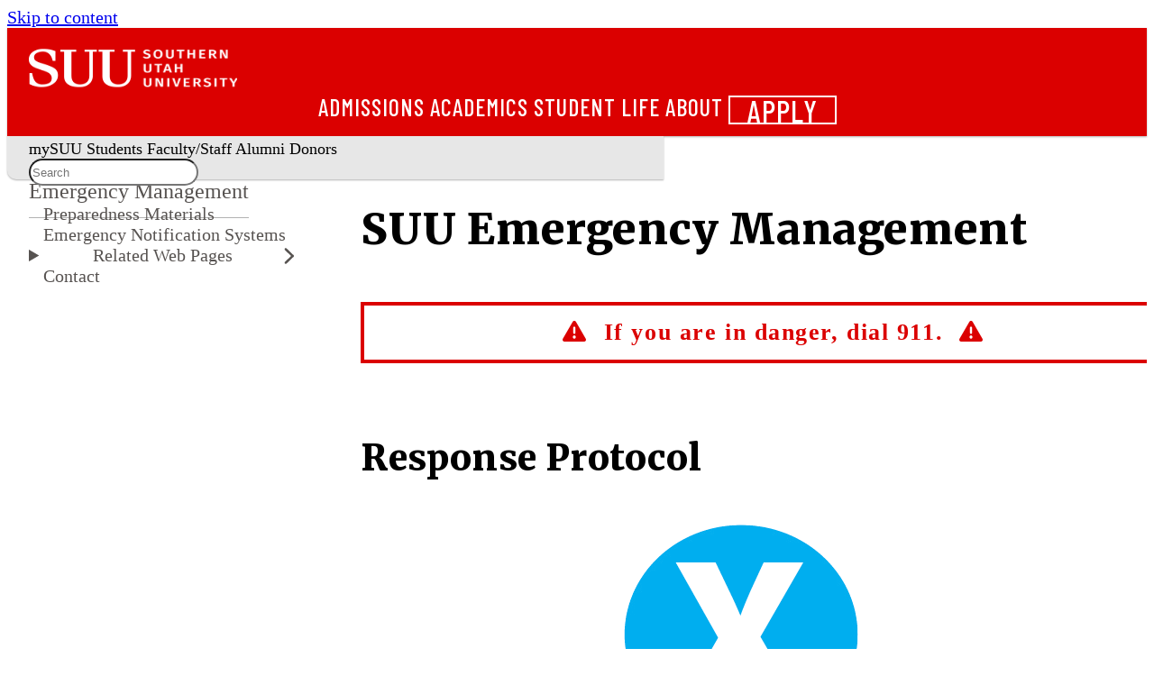

--- FILE ---
content_type: text/html
request_url: https://www.suu.edu/em/
body_size: 15946
content:

<!DOCTYPE html><html xmlns="http://www.w3.org/1999/xhtml" class="wa-theme-default wa-palette-default wa-brand-red wa-neutral-gray wa-success-green wa-warning-yellow wa-danger-orange" lang="en">
    <head>
        <meta charset="utf-8"/>
        <title>
            Emergency Management: Procedures and Preparedness - SUU
        </title>
        <meta content="width=device-width, initial-scale=1.0" name="viewport"/>
                                                  <meta content="width=device-width, initial-scale=1.0" name="viewport"/>
<meta content="https://www.suu.edu/em/" property="og:url"/>
<meta content="Emergency Management: Procedures and Preparedness | SUU" property="og:title"/>
<meta content="Emergency Preparedness procedures and preparedness at Southern Utah University. " name="description" property="og:description"/>
<meta content="" name="suu:keywords"/>
<meta content="https://www.suu.edu/_files/images/social-share-default.jpg" property="og:image"/>
<meta content="SUU" property="og:site_name"/>
<meta content="summary_large_image" name="twitter:card"/>
<meta content="@suutbirds" name="twitter:site"/>
<meta content="Emergency Management: Procedures and Preparedness | SUU" name="twitter:title"/>
<meta content="Emergency Preparedness procedures and preparedness at Southern Utah University. " name="twitter:description"/>
<meta content="https://www.suu.edu/_files/images/social-share-default.jpg" name="twitter:image"/>
<meta content="e20c6e8186fa0d635d30e08723e13233" name="CascadeID"/>

        



    <!-- Google Tag Manager -->
<script>(function(w,d,s,l,i){w[l]=w[l]||[];w[l].push({'gtm.start':
new Date().getTime(),event:'gtm.js'});var f=d.getElementsByTagName(s)[0],
j=d.createElement(s),dl=l!='dataLayer'?'&l='+l:'';j.async=true;j.src=
'https://www.googletagmanager.com/gtm.js?id='+i+dl;f.parentNode.insertBefore(j,f);
})(window,document,'script','dataLayer','GTM-P9CBJX');</script>
<!-- End Google Tag Manager -->

<!-- preload icons the old way -->
<link rel="stylesheet" type="text/css" href="https://www.suu.edu/_files/framework/css/fontawesome/fontawesome.min.css"/>
<link rel="stylesheet" type="text/css" href="https://www.suu.edu/_files/framework/css/fontawesome/brands.min.css"/>
<link rel="stylesheet" type="text/css" href="https://www.suu.edu/_files/framework/css/fontawesome/light.min.css"/>
<link rel="stylesheet" type="text/css" href="https://www.suu.edu/_files/framework/css/fontawesome/solid.min.css"/>

<!-- Web Awesome -->
<script src="https://kit.webawesome.com/1d5e97acaf274588.js" crossorigin="anonymous"></script>

<!-- Fonts -->
<link href="https://fonts.googleapis.com/css2?family=Barlow+Condensed:wght@500;700&amp;family=Barlow:wght@400;500;600;800&amp;family=Merriweather:wght@400;900&amp;display=swap" rel="stylesheet"/>

<!-- Custom Stuff -->
<link href="/zztest/web-awesome-test/_files/css/_import-styles.css" rel="stylesheet"/>

<!-- JS -->
<script defer="defer" src="/zztest/web-awesome-test/_files/js/on-scroll.js" type="module"></script>
<script defer="defer" src="/zztest/web-awesome-test/_files/js/mobile-header.js" type="module"></script>
<script defer="defer" src="/zztest/web-awesome-test/_files/js/modal.js" type="module"></script>
<script defer="defer" src="/zztest/web-awesome-test/_files/js/cascade-link.js" type="module"></script>
<script defer="defer" src="/zztest/web-awesome-test/_files/js/main.js" type="module"></script>

<!-- Fav icons -->
<link rel="apple-touch-icon" sizes="57x57" href="/favicons/apple-touch-icon.png">
<link rel="icon" type="image/png" href="/favicons/favicon-32x32.png" sizes="32x32">
<link rel="icon" type="image/png" href="/favicons/android-chrome-192x192.png" sizes="192x192">
<link rel="icon" type="image/png" href="/favicons/favicon-16x16.png" sizes="16x16">
<link rel="manifest" href="/favicons/manifest.json">
<link rel="mask-icon" href="/favicons/safari-pinned-tab.svg" color="#e91d2d">
<link rel="shortcut icon" href="/favicons/favicon.ico">
<meta name="msapplication-TileColor" content="#a1001a">
<meta name="msapplication-TileImage" content="/favicons/mstile-150x150.png">
<meta name="msapplication-config" content="/favicons/browserconfig.xml">
<meta name="theme-color" content="#000000">

<!-- Bing Webmaster Tools verification -->
<meta name="msvalidate.01" content="6AE61DFFB0CD04F851BED03ECC64821F" />

<!-- Google sitename JSON structured data -->
<script type="application/ld+json">
    {
      "@context" : "https://schema.org",
      "@type" : "WebSite",
      "name" : "Southern Utah University",
      "alternateName" : "SUU",
      "url" : "https://www.suu.edu/"
    }
</script>



        <!-- SETUP GENERATED ADDITIONAL CSS -->

        
        
    </head>
    <body>
        <!-- Google Tag Manager (noscript) -->
<noscript><iframe src="https://www.googletagmanager.com/ns.html?id=GTM-P9CBJX"
height="0" width="0" style="display:none;visibility:hidden" title="tag manager"></iframe></noscript>
<!-- End Google Tag Manager (noscript) -->
        <wa-page mobile-breakpoint="960">
            
    <header class="wa-stack wa-gap-0" id="page-header-container" slot="header">
        
        
            <div class="wa-split" id="page-header">
    <a href="/" onclick="_sz.push(['event', 'banner-link', 'click', 'Logo Home']);">
        <div class="logo-wrapper" style="background-color: #db0000;">
            <img alt="SUU Logo" class="header-logo-main" src="https://www.suu.edu/_files/images/logos/logo-1.webp" />
            <img alt="Southern Utah University Text" class="header-logo-subtext" src="https://www.suu.edu/_files/images/logos/logo-2.webp" />
        </div>
    </a>
    <div class="wa-cluster wa-gap-xl wa-desktop-only">
        <a href="/admissions/" onclick="_sz.push(['event', 'banner-link', 'click', 'Admissions']);">Admissions</a>
        <a href="/academics/" onclick="_sz.push(['event', 'banner-link', 'click', 'Academics']);">Academics</a>
        <a href="/life/" onclick="_sz.push(['event', 'banner-link', 'click', 'Student Life']);">Student Life</a>
        <a href="/about/" onclick="_sz.push(['event', 'banner-link', 'click', 'About']);">About</a>
        <wa-button appearance="outlined" href="/apply/" id="page-header-apply" pill="" variant="neutral" size="medium" title="Apply" onclick="_sz.push(['event', 'banner-link', 'click', 'Apply']);">Apply</wa-button>
    </div>
    <!-- Mobile Header Toggle -->
    <wa-button appearance="plain" size="large" class="mobile-header-toggle wa-mobile-only" title="Expand main menu" onclick="_sz.push(['event', 'banner-link', 'click', 'mobile - expand main menu']);">
        <wa-icon name="chevron-down" style="color: white" label="Expand main menu"></wa-icon>
    </wa-button>
</div>
<div class="wa-cluster wa-desktop-only" id="page-subheader">
    <a href="https://my.suu.edu/" onclick="_sz.push(['event', 'banner-link', 'click', 'mySUU']);">mySUU</a>
    <a href="/curstu/" onclick="_sz.push(['event', 'banner-link', 'click', 'Students']);">Students</a>
    <a href="/facstaff/" onclick="_sz.push(['event', 'banner-link', 'click', 'Faculty-Staff']);">Faculty/Staff</a>
    <a href="/alumni/" onclick="_sz.push(['event', 'banner-link', 'click', 'Alumni']);">Alumni</a>
    <a href="/advancement/" onclick="_sz.push(['event', 'banner-link', 'click', 'Donors']);">Donors</a>
    <div id="page-subheader-search" class='studio-search-widget'></div>
</div>
<!-- Left Nav Mobile Toggle -->
<div data-toggle-nav="" class="wa-cluster wa-mobile-only" id="page-mobile-nav-toggle-container">
    <wa-button appearance="plain" class="wa-mobile-only" size="large" id="page-mobile-nav-toggle" title="Expand sub menu"><wa-icon name="bars" label="Expand sub menu"></wa-icon></wa-button>
    <p class="mobile-department-label" style="font-weight: 500">Web Services</p>
</div>
<!-- Mobile Header Drawer -->
<wa-drawer with-header with-footer placement="top" class="mobile-header-drawer wa-mobile-only hide" label="Southern Utah University">
    <div class="wa-stack wa-align-items-center">
        <a href="/admissions/" onclick="_sz.push(['event', 'banner-link', 'click', 'mobile - Admissions']);">Admissions</a>
        <a href="/academics/" onclick="_sz.push(['event', 'banner-link', 'click', 'mobile - Academics']);">Academics</a>
        <a href="/life/" onclick="_sz.push(['event', 'banner-link', 'click', 'mobile - Student Life']);">Student Life</a>
        <a href="/about/" onclick="_sz.push(['event', 'banner-link', 'click', 'mobile - About']);">About</a>
        <a href="https://my.suu.edu/" onclick="_sz.push(['event', 'banner-link', 'click', 'mobile - mySUU']);">mySUU</a>
        <a href="/curstu/" onclick="_sz.push(['event', 'banner-link', 'click', 'mobile - Students']);">Students</a>
        <a href="/facstaff/" onclick="_sz.push(['event', 'banner-link', 'click', 'mobile - Faculty-Staff']);">Faculty/Staff</a>
        <a href="/alumni/" onclick="_sz.push(['event', 'banner-link', 'click', 'mobile - Alumni']);">Alumni</a>
        <a href="/advancement/" onclick="_sz.push(['event', 'banner-link', 'click', 'mobile - Donors']);">Donors</a>
        <wa-button appearance="outlined" href="/apply/" id="page-header-apply-mobile" pill="" variant="neutral" size="medium" title="Apply"  onclick="_sz.push(['event', 'banner-link', 'click', 'mobile - Apply']);">Apply</wa-button>
        <div id="page-subheader-search-mobile" class='studio-search-widget'></div>
    </div>
</wa-drawer>
        
    </header>
    
    <script>
    // Header Search Bar Widget JS
    var SearchstudioWidget=(()=>{function t(t,e,s,i,n,a,o,u){void 0===a&&(a="searchstudio-widget"),this.language="en",this.search_auth_type="basic",u&&(this.search_auth_type=u),this.widget=document.getElementById(a),"searchstudio-widget"==a?a="":a+="-",this.createElements(a),this.input=document.getElementById("".concat(a,"search-input")),this.resultsDropdownContainer=document.getElementById("".concat(a,"autosuggest-results")),this.authorization=t,o&&(this.language=o),this.suggesterURL=e,this.searchPageBasePath=s,this.queryparamName=n,this.suggestAfterMinChars=i||void 0,void 0===this.suggestAfterMinChars&&this.getSuggestAfterValue(),this.previousSearch="",this.suggestions=[],this.input.addEventListener("keyup",this.autoSuggest.bind(this)),this.input.addEventListener("change",this.autoSuggest.bind(this)),this.input.addEventListener("focus",this.handleFocus.bind(this)),this.input.addEventListener("blur",this.hideResults.bind(this)),this.resultsDropdownContainer.style.display="none",this.activeRowClassName="searchstudio-active-row",this.handleWidgetEvents()}return t.prototype.createElements=function(t){var e=document.createElement("div"),e=(e.setAttribute("id","".concat(t,"search-icon")),e.setAttribute("class","studio-widget-search-icon"),this.widget.appendChild(e),document.createElement("div")),s=(e.classList.add("search-wrapper"),this.widget.appendChild(e),document.createElement("input")),i=(s.setAttribute("id","".concat(t,"search-input")),s.setAttribute("class","studio-widget-search-input"),s.setAttribute("placeholder","Search"),document.createElement("div")),i=(i.setAttribute("id","".concat(t,"small-search-icon")),i.setAttribute("class","studio-widget-small-search-icon"),e.appendChild(i),e.appendChild(s),document.createElement("div"));i.setAttribute("id","".concat(t,"autosuggest-results")),i.setAttribute("class","studio-widget-autosuggest-results"),e.appendChild(i)},t.prototype.handleWidgetEvents=function(){var e=this;document.addEventListener("click",function(t){setTimeout(function(){e.widget===t.target||e.widget.contains(t.target)?(e.widget.classList.add("expanded"),setTimeout(function(){e.input.focus()},200)):e.widget.classList.remove("expanded")},100)}.bind(this)),this.widget},t.prototype.hideResults=function(){var t=this;setTimeout(function(){t.resultsDropdownContainer.style.display="none"},300)},t.prototype.handleFocus=function(){this.suggestions.length&&(this.resultsDropdownContainer.style.display="block")},t.prototype.getSuggestAfterValue=function(){var e=this,t=("token"===this.search_auth_type?"Token ":"Basic ").concat(this.authorization),s=this.suggesterURL+"?language="+this.language+"&q="+this.input.value,i=new XMLHttpRequest;i.open("GET",s,!0),i.setRequestHeader("Authorization",t),i.send(null),i.onload=function(){var t=JSON.parse(i.responseText);t.metadata&&(e.suggestAfterMinChars=t.metadata.minPrefixChars),e.handleAutosuggest()}.bind(this)},t.prototype.autoSuggest=function(t){var s,i=this,e=("token"===this.search_auth_type?"Token ":"Basic ").concat(this.authorization);13===t.keyCode&&this.handleEnterClick(),40===t.keyCode||38===t.keyCode?this.handleArrowNavigation(40===t.keyCode?"down":"up"):this.suggestAfterMinChars&&this.input.value&&this.input.value.length>=this.suggestAfterMinChars&&this.previousSearch!==this.input.value?(this.previousSearch=this.input.value,t=this.suggesterURL+"?language="+this.language+"&q="+this.input.value,(s=new XMLHttpRequest).open("GET",t,!0),s.setRequestHeader("Authorization",e),s.send(null),s.onload=function(){var t=JSON.parse(s.responseText);if(t.suggest)for(var e in t.suggest)t.suggest.hasOwnProperty(e)&&(t.suggest[e]&&t.suggest[e][i.input.value.trimEnd()]&&t.suggest[e][i.input.value.trimEnd()].suggestions.length?i.suggestions=t.suggest[e][i.input.value.trimEnd()].suggestions:i.suggestions=[]);i.handleAutosuggest()}.bind(this)):this.previousSearch!==this.input.value&&(this.previousSearch="",this.suggestions=[],this.handleAutosuggest())},t.prototype.activateHover=function(t){for(var e=0,s=document.getElementsByClassName("result-row");e<s.length;e++)s[e].classList.remove(this.activeRowClassName);t.target.classList.add(this.activeRowClassName)},t.prototype.handleAutosuggest=function(){if(this.resultsDropdownContainer.innerHTML="",this.suggestions.length){for(var t=0,e=this.suggestions;t<e.length;t++){var s=e[t],i=document.createElement("div");i.innerHTML=s.term,i.classList.add("result-row"),i.addEventListener("mouseover",this.activateHover.bind(this),!1),i.addEventListener("click",this.handleEnterClick.bind(this),!1),this.resultsDropdownContainer.appendChild(i)}this.resultsDropdownContainer.style.display="block"}else this.resultsDropdownContainer.style.display="none"},t.prototype.handleEnterClick=function(){var t,e,s;this.input.value&&(s=document.getElementsByClassName(this.activeRowClassName),t=this.searchPageBasePath,e=this.queryparamName||"searchStudioQuery",s.length?(s=s[0].innerText,t+="?".concat(e,"=").concat(encodeURIComponent(s))):t+="?".concat(e,"=").concat(encodeURIComponent(this.input.value)),window.location.href=t)},t.prototype.handleArrowNavigation=function(t){var e,s,i;this.suggestions&&(e=document.getElementsByClassName("result-row"),s=document.getElementsByClassName(this.activeRowClassName),"down"===t?s.length?(i=s[0].nextSibling,s[0].classList.remove(this.activeRowClassName),i&&i.classList.add(this.activeRowClassName)):e[0].classList.add(this.activeRowClassName):s.length?(i=s[0].previousSibling,s[0].classList.remove(this.activeRowClassName),i&&i.classList.add(this.activeRowClassName)):e[e.length-1].classList.add(this.activeRowClassName))},t})();
    new SearchstudioWidget(
            '10629e3e615854e936d6e25c0027a738aa4b524e',
            'https://searchcloud-1-us-west-2.searchstax.com/29847/suumain-5440_suggester/emsuggest',
            'https://www.suu.edu/search/index.html',
            3,
            'searchstax[query]',
            'page-subheader-search',
            'en',
            'token'
        );
    new SearchstudioWidget(
        '10629e3e615854e936d6e25c0027a738aa4b524e',
        'https://searchcloud-1-us-west-2.searchstax.com/29847/suumain-5440_suggester/emsuggest',
        'https://www.suu.edu/search/index.html',
        3,
        'searchstax[query]',
        'page-subheader-search-mobile',
        'en',
        'token'
    );
    </script>
    

                
    

                        
        
        
                                        
                
    

        
                                                                                     
            





 









    
    
    
                                                <!-- Desktop Nav Heading -->
        <nav class="navigation-header slot-content" id="navigation-header" slot="navigation-header">
            <a href="index.html">Emergency Management</a>
        </nav>
                <script>
            const label = document.querySelector(".mobile-department-label");
            label.textContent = "Emergency Management";
        </script>
                                    <nav class="navigation slot-content wa-gap-xs" id="navigation" slot="navigation">
                                                                                                                    <a href="preparedness-materials.html" onclick="_sz.push(['event', 'left-nav-link', 'click', 'Preparedness Materials']);">Preparedness Materials</a>
                                                                                                                                     <a href="systems.html" onclick="_sz.push(['event', 'left-nav-link', 'click', 'Emergency Notification Systems']);">Emergency Notification Systems</a>
                                                                                                                                     <wa-details summary="Related Web Pages">
                                            <ul class="nav-dropdown-list">
                                                        <li>
                                            <a href="../police/index.html" onclick="_sz.push(['event', 'left-nav-link', 'click', 'SUU Police']);">SUU Police</a>
                                        </li>               
                                                        <li>
                                            <a href="../safety/index.html" onclick="_sz.push(['event', 'left-nav-link', 'click', 'Campus Safety']);">Campus Safety</a>
                                        </li>               
                                                        <li>
                                            <a href="../erm/index.html" onclick="_sz.push(['event', 'left-nav-link', 'click', 'Risk Management']);">Risk Management</a>
                                        </li>               
                                                        <li>
                                            <a href="../alerts/index.html" onclick="_sz.push(['event', 'left-nav-link', 'click', 'Campus Alerts']);">Campus Alerts</a>
                                        </li>               
                                </ul>
                </wa-details>
                                                                                                                     <a href="contact.html" onclick="_sz.push(['event', 'left-nav-link', 'click', 'Contact']);">Contact</a>
                                                                                                                                                                   </nav>
            <main class=" wa-stack wa-gap-0" id="content">
                <div class="row-cascade">
            <div class="row-heading">
                <h1>SUU Emergency Management</h1>
            </div>
        </div>
                                                <div class="row-cascade ">
                        <div class="row-content wa-grid wa-gap-2xl">
                                                    <div>
                                                                            <p class="alert-danger-alt">If you are in danger, dial 911.</p>
                                            </div>                             </div>             </div>                                                 <div class="row-cascade ">
                        <div class="row-content wa-grid wa-gap-2xl">
                                                    <div>
                                                                                        <h2>Response Protocol</h2>
                                                                                                                                                                                                                        
                                <span class="anchor" id="cards-icon-response-protocol"></span>
                                
<div class="wa-grid card-grid cols-five">
                                                                    
        <a class="card-link icon vertical" data-toggle="modal" href="#closure" onclick="_sz.push(['event', 'card', 'click', 'Closure']);"> 
            <wa-card class="card-icon vertical default white fade-in-element">
                <div class="wa-flank">
                    <img alt="" src="images/closure.png"/>
                    <strong>Closure</strong>
                </div>
            </wa-card>
        </a>
                                                                    
        <a class="card-link icon vertical" data-toggle="modal" href="#hold" onclick="_sz.push(['event', 'card', 'click', 'Hold']);"> 
            <wa-card class="card-icon vertical default white fade-in-element">
                <div class="wa-flank">
                    <img alt="" src="images/hold.png"/>
                    <strong>Hold</strong>
                </div>
            </wa-card>
        </a>
                                                                    
        <a class="card-link icon vertical" data-toggle="modal" href="#shelter" onclick="_sz.push(['event', 'card', 'click', 'Shelter']);"> 
            <wa-card class="card-icon vertical default white fade-in-element">
                <div class="wa-flank">
                    <img alt="" src="images/shelter.png"/>
                    <strong>Shelter</strong>
                </div>
            </wa-card>
        </a>
                                                                    
        <a class="card-link icon vertical" data-toggle="modal" href="#evacuate" onclick="_sz.push(['event', 'card', 'click', 'Evacuate']);"> 
            <wa-card class="card-icon vertical default white fade-in-element">
                <div class="wa-flank">
                    <img alt="" src="images/evacuate.png"/>
                    <strong>Evacuate</strong>
                </div>
            </wa-card>
        </a>
                                                                    
        <a class="card-link icon vertical" data-toggle="modal" href="#lockdown" onclick="_sz.push(['event', 'card', 'click', 'Lockdown']);"> 
            <wa-card class="card-icon vertical default white fade-in-element">
                <div class="wa-flank">
                    <img alt="" src="images/lockdown.png"/>
                    <strong>Lockdown</strong>
                </div>
            </wa-card>
        </a>
    </div>

                                                                                                        </div>                             </div>             </div>                                                 <div class="row-cascade ">
                        <div class="row-content wa-grid wa-gap-2xl">
                                                    <div>
                                                                                                                                                                                                                                                                                                    
                                <span class="anchor" id="accordion-response-info"></span>
                                    
    <div class="fade-in-element">
                    <wa-details class="accordion" name="accordion" summary="Law Enforcement Terms">
                <style><!--
#rpinfo-dt {
        font-weight:bold;
    }
--></style>
<dl>
<dt id="rpinfo-dt">Active Threat:</dt>
<dd>An incident that is dynamic and quickly evolving which may involve a potential imminent danger to people.</dd>
<dt id="rpinfo-dt">All Clear:</dt>
<dd>A notification that the emergency or dangerous situation has ended.</dd>
<dt id="rpinfo-dt">Clear/Sweep:</dt>
<dd>A quick and limited search of premises. This does not mean it is clear of any danger.</dd>
<dt id="rpinfo-dt">Incident:</dt>
<dd>A natural, technological, or human-caused occurrence that may cause harm and that may require action.</dd>
<dt id="rpinfo-dt">Police Activity:</dt>
<dd>Activities by either uniformed or plainclothes members of law enforcement who are empowered by state statute to enforce laws.</dd>
<dt id="rpinfo-dt">Sterile Building:</dt>
<dd>Every area of a building has been checked and considered safe. Access will be limited and controlled.</dd>
<dt id="rpinfo-dt">Threat:</dt>
<dd>Intention to inflict pain, injury, damage, or other hostile action on people or infrastructure.</dd>
</dl>
            </wa-details>
            </div>
    
                                                                                                            </div>                             </div>             </div>                                                 <div class="row-cascade ">
                        <div class="row-content wa-grid wa-gap-2xl">
                                                    <div>
                                                                                        <h2>Recent Highlights in SUU’s Emergency Management</h2>
                                                                                                                                                                                                                        
                                <span class="anchor" id="cards-whats-new"></span>
                                

<div class="wa-grid card-grid cols-three">
            
                
                                
                        
        
                        
                                            
                        
                        <a class="card-link image with-description" href="https://my.suu.edu/sms/optin" onclick="_sz.push(['event', 'card', 'click', 'Sign up for Emergency Notifications']);"> 
                <wa-card class="card-media fade-in-element" with-media="">
                     <img slot='media' class='' alt='Sign up for Emergency Notifications' src='/em/images/emergency-alerts1.jpg'/> 
                    <div class="wa-stack">
                        <strong>Sign up for Emergency Notifications</strong> 
                            
                                                                              <p></p>
                                                     <wa-icon name='arrow-right' aria-hidden='true' family='default'></wa-icon> 
                                            </div>
                </wa-card>
            </a>
                
        
                        
            
            
                
                                
                        
        
                        
                                            
                        
                        <a class="card-link image with-description" href="pdf/emergency-response-kit.pdf" onclick="_sz.push(['event', 'card', 'click', 'Emergency Response Kits']);"> 
                <wa-card class="card-media fade-in-element" with-media="">
                     <img slot='media' class='' alt='Emergency Response Kits' src='/em/images/emergency-response-kits.jpg'/> 
                    <div class="wa-stack">
                        <strong>Emergency Response Kits</strong> 
                            
                                                                              <p></p>
                                                     <wa-icon name='arrow-right' aria-hidden='true' family='default'></wa-icon> 
                                            </div>
                </wa-card>
            </a>
                
        
                        
            
            
                
                        
                        
        
                        
                                            
                        
                        <a class="card-link image with-description" href="https://docs.google.com/document/d/1dH2ZjwsEuX3y-P3zLcmZ-aXN8YUHx3pLkRyH-2UZxyU/copy" onclick="_sz.push(['event', 'card', 'click', 'Copy an Emergency Action Plan Template']);"> 
                <wa-card class="card-media fade-in-element" with-media="">
                     <img slot='media' class='' alt='Copy an Emergency Action Plan Template' src='/em/images/emergency-action-plan.jpg'/> 
                    <div class="wa-stack">
                        <strong>Copy an Emergency Action Plan Template</strong> 
                            
                                                                              <p></p>
                                                     <wa-icon name='arrow-right' aria-hidden='true' family='default'></wa-icon> 
                                            </div>
                </wa-card>
            </a>
                
        
                        
            
    </div>


                                                                                                        </div>                             </div>             </div>                                                 <div class="row-cascade ">
                        <div class="row-content wa-grid wa-gap-2xl">
                                                    <div>
                                                                                        <h2>Emergency Response Guide</h2>
                                            <p>Information on the procedures to follow in each of the following scenarios.</p>
                                                                                                                                                                                        
                                <span class="anchor" id="grid-buttons-emergency-procecures-guide"></span>
                                
<div class="wa-grid cols-three">
                    
                                                <a class="btn fade-in-element" href="bomb.html">Bomb</a>
                    
                                                <a class="btn fade-in-element" href="intruder.html">Active Shooter</a>
                    
                                                <a class="btn fade-in-element" href="fire.html">Fire</a>
                    
                                                <a class="btn fade-in-element" href="evacuation.html">Evacuation</a>
                    
                                                <a class="btn fade-in-element" href="earthquake.html">Earthquake</a>
                    
                                                <a class="btn fade-in-element" href="medical.html">Medical Issue</a>
                    
                                                <a class="btn fade-in-element" href="utility.html">Utility Outage</a>
                    
                                                <a class="btn fade-in-element" href="weather.html">Inclement Weather</a>
                    
                                                <a class="btn fade-in-element" href="chemical.html">Chemical</a>
    </div>

                                                                                                        </div>                             </div>             </div>                                         </main>
                                            
        <wa-drawer aria-labelledby="closure-label" class="modal drawer-closure" id="closure" label="" role="dialog" tabindex="-1" with-header="true">
                                <div>
            
            <p class="h2">CLOSURE!<img alt="Closure Icon" class="float-right" height="auto" src="images/closure.png" width="200"/></p>
<p class="h3">Action</p>
<p>Leave campus or stay away from campus</p>
<p><strong>Conditions and Examples</strong></p>
<p>Delayed start, early out, or campus closure (utility failure, severe winter weather, etc.)</p>
<p><strong>Response for All</strong></p>
<ul>
<li><strong>Delayed Start:&#160;</strong>Stay away from campus until notified, coordinate remote work</li>
<li><strong style="letter-spacing: 0.4px;">Early Out:&#160;</strong>Leave campus until notified, coordinate remote work</li>
<li><strong style="letter-spacing: 0.4px;">Closure:&#160;</strong>Stay away from campus until notified, coordinate remote work</li>
</ul>
<p><strong>Added Employee Response</strong></p>
<ul>
<li>Coordinate essential functions, events, or academic work with supervisor and students</li>
</ul>
                        <div class="row-fluid">
                <div class="span12">
                           </div>
            </div>
                    </div>
                </wa-drawer>
                                        
        <wa-drawer aria-labelledby="hold-label" class="modal drawer-hold" id="hold" label="" role="dialog" tabindex="-1" with-header="true">
                                <div>
            
            <p class="h2">HOLD!<img alt="Hold Icon" class="float-right" height="auto" src="images/hold.png" width="200"/></p>
<p class="h3">Action</p>
<ul>
<li>Stay in your area</li>
<li>Clear halls and get inside</li>
<li>Be aware of the situation in your area</li>
</ul>
<p><strong>Conditions and Examples</strong></p>
<p>Heightened risk or hazard inside or outside a building (criminal activity, medical incident, etc.)&#160;<br/><i>*May be location specific*</i></p>
<p><strong>Response for All</strong></p>
<ul>
<li>Stay in your area until the "All Clear" is announced</li>
<li>Follow law enforcement and official SUU instruction</li>
<li>Resume activities in your area</li>
<li>Stay away from the risk area</li>
<li>Report suspicious behavior or hazards to law enforcement</li>
<li>Contact 911 if necessary</li>
</ul>
<p><strong>Added Employee Response</strong></p>
<ul>
<li>Account for students, visitors, and others</li>
<li>Relay information to those in your area</li>
<li>Check in with Zone Captains for additional instruction</li>
<li>Provide First Aid/CPR if you feel able</li>
</ul>
                        <div class="row-fluid">
                <div class="span12">
                           </div>
            </div>
                    </div>
                </wa-drawer>
                                        
        <wa-drawer aria-labelledby="shelter-label" class="modal drawer-shelter" id="shelter" label="" role="dialog" tabindex="-1" with-header="true">
                                <div>
            
            <p class="h2">SHELTER!<img alt="Shelter Icon" class="float-right" height="auto" src="images/shelter.png" width="200"/></p>
<p class="h3">Action</p>
<p>Follow hazard and safety strategy</p>
<p><strong>Conditions and Examples</strong></p>
<p>Natural disaster response, severe inclement weather, off-campus hazmat incident</p>
<p><strong>Response for All</strong></p>
<ul>
<li><strong>Delayed Start:&#160;</strong>Stay away from campus until notified, coordinate remote work</li>
<li><strong style="letter-spacing: 0.4px;">Hazmat:&#160;</strong>Seal the room&#160;</li>
<li><strong style="letter-spacing: 0.4px;">Earthquake:&#160;</strong>Drop, cover, hold; evacuate when shaking stops</li>
<li><strong style="letter-spacing: 0.4px;">Flood:&#160;</strong>Get to high ground</li>
<li><strong style="letter-spacing: 0.4px;">Aircraft crash:&#160;</strong>HOLD! or SHELTER!; do not go to the scene</li>
<li><strong style="letter-spacing: 0.4px;">High Winds:&#160;</strong>Stay away from windows, avoid areas with large trees</li>
</ul>
<p><strong>Added Employee Response</strong></p>
<ul>
<li>Lead safety strategy from your Building Emergency Action Plan</li>
<li>Account for students and others</li>
<li>Notify your Zone Captain of missing, extra, or injured persons</li>
<li>Contact 911 for medical assistance</li>
<li>Follow law enforcement and official SUU instruction</li>
</ul>
                        <div class="row-fluid">
                <div class="span12">
                           </div>
            </div>
                    </div>
                </wa-drawer>
                                        
        <wa-drawer aria-labelledby="evacuate-label" class="modal drawer-evacuate" id="evacuate" label="" role="dialog" tabindex="-1" with-header="true">
                                <div>
            
            <p class="h2">EVACUATE!<img alt="Evacuate Icon" class="float-right" height="auto" src="images/evacuate.png" width="200"/></p>
<p class="h3">Action</p>
<p>Evacuate to a safe location</p>
<p><strong>Conditions and Examples</strong></p>
<p>Fire, bomb threat, immediately after an earthquake, campus hazmat incident</p>
<p><strong>Response for All</strong></p>
<ul>
<li>If possible bring your phone, but leave behind other belongings</li>
<li>Follow first responder and official SUU instruction, including evacuation alarms and signals</li>
<li>Do not use elevators</li>
<li>Close doors as you exit</li>
</ul>
<p><strong>Added Employee Response</strong></p>
<ul>
<li>Lead evacuation outlined by your Building Emergency Action Plan or official SUU instruction</li>
<li>Account for students, visitors, and others</li>
<li>Notify your Zone Captain of missing, extra, or injured persons</li>
</ul>
                        <div class="row-fluid">
                <div class="span12">
                           </div>
            </div>
                    </div>
                </wa-drawer>
                                        
        <wa-drawer aria-labelledby="lockdown-label" class="modal drawer-lockdown" id="lockdown" label="" role="dialog" tabindex="-1" with-header="true">
                                <div>
            
            <p class="h2">LOCKDOWN!<img alt="Lockdown Icon" class="float-right" height="auto" src="images/lockdown.png" width="200"/></p>
<p class="h3">Action</p>
<p>Locks, lights, out of sight</p>
<p><strong>Conditions and Examples</strong></p>
<p>Imminent danger (active shooter, unconfirmed bomb threat, threat from HOLD! escalates)</p>
<p><strong>Response for All</strong></p>
<ul>
<li>Threat is in your current area: RUN, HIDE, FIGHT</li>
<li>Threat is not in your current area
<ul>
<li>Prepare to RUN, HIDE, FIGHT</li>
<li>Maintain silence, do not open door</li>
<li>Contact 911 if you have details about the threat or need medical service</li>
<li>Follow law enforcement and official SUU instruction</li>
</ul>
</li>
</ul>
<p><strong>Added Employee Response</strong></p>
<ul>
<li>Recover people from hallway if possible</li>
<li>Close and lock the door, do not open</li>
<li>Notify your Zone Captain of missing, extra, or injured persons</li>
</ul>
                        <div class="row-fluid">
                <div class="span12">
                           </div>
            </div>
                    </div>
                </wa-drawer>


            
            
            
    <footer class="wa-stack wa-gap-0" id="page-footer-container" slot="footer">
        
        
            <div class="wa-split" id="page-footer">
    <div class="footer-links wa-stack wa-gap-s wa-align-items-start" style="width: 173px;">
        <h2 style="font-size: 1.5em; padding-bottom: 0;">Academics</h2>
        <a href="/provost/calendar/" onclick="_sz.push(['event', 'footer-link', 'click', 'Academic Calendar']);">Academic Calendar</a>
        <a href="https://www.suubookstore.com/" onclick="_sz.push(['event', 'footer-link', 'click', 'Bookstore']);">Bookstore</a>
        <a href="https://catalog.suu.edu/" onclick="_sz.push(['event', 'footer-link', 'click', 'Catalog']);">Catalog</a>
        <a href="/academics/" onclick="_sz.push(['event', 'footer-link', 'click', 'Academics']);">Colleges</a>
        <a href="/library/" onclick="_sz.push(['event', 'footer-link', 'click', 'Library']);">Library</a>
    </div>
    <div class="footer-links wa-stack wa-gap-s wa-align-items-start" style="width: 173px;">
        <h2 style="font-size: 1.5em; padding-bottom: 0;">Community</h2>
        <a href="/arts/" onclick="_sz.push(['event', 'footer-link', 'click', 'Arts']);">Arts</a>
        <a href="http://suutbirds.com/">Athletics</a>
        <a href="/blog/" onclick="_sz.push(['event', 'footer-link', 'click', 'Blog']);">Blog</a>
        <a href="/map/" onclick="_sz.push(['event', 'footer-link', 'click', 'Campus Map']);">Campus Map</a>
        <a href="https://events.suu.edu/" onclick="_sz.push(['event', 'footer-link', 'click', 'Events']);">Events</a>
    </div>
    <div class="wa-stack hide-mobile">
        <img src="https://www.suu.edu/_files/images/footer-birdhead-combo.webp" alt="Southern Utah University" id="footer-logo" defer="defer"></img>
        <div class="wa-cluster wa-gap-xl" style="font-size: 20px; padding-top: 4px">
            <a href="https://www.instagram.com/suutbirds" title="Follow us on Instagram" onclick="_sz.push(['event', 'footer-link', 'click', 'Instagram']);"><wa-icon family="brands" name="instagram"></wa-icon></a>
            <a href="https://www.facebook.com/SUUTbirds" title="Join us on Facebook" onclick="_sz.push(['event', 'footer-link', 'click', 'Facebook']);"><wa-icon family="brands" name="facebook"></wa-icon></a>
            <a href="https://www.linkedin.com/school/southern-utah-university/" title="Follow us on LinkedIn" onclick="_sz.push(['event', 'footer-link', 'click', 'LinkedIn']);"><wa-icon family="brands" name="linkedin"></wa-icon></a>
            <a href="https://www.youtube.com/user/SUUTbirdsOfficial?feature=watch" title="Check out our YouTube Channel" onclick="_sz.push(['event', 'footer-link', 'click', 'YouTube']);"><wa-icon family="brands" name="youtube"></wa-icon></a>
        </div>
    </div>
    <div class="footer-links wa-stack wa-gap-s wa-align-items-end" style="width: 173px;">
        <h2 style="font-size: 1.5em; padding-bottom: 0;">Resources</h2>
        <a href="/safety/" onclick="_sz.push(['event', 'footer-link', 'click', 'Campus Safety']);">Campus Safety</a>
        <a href="/employment/" onclick="_sz.push(['event', 'footer-link', 'click', 'Employment']);">Employment</a>
        <a href="/safety/report.html" onclick="_sz.push(['event', 'footer-link', 'click', 'Report a Concern']);">Report a Concern</a>
        <a href="/parents/" onclick="_sz.push(['event', 'footer-link', 'click', 'Parents']);">Parents and Family</a>
        <a href="/police/" onclick="_sz.push(['event', 'footer-link', 'click', 'SUU Police']);">SUU Police</a>
    </div>
    <div class="footer-links wa-stack wa-gap-s wa-align-items-end" style="width: 173px;">
        <h2 style="font-size: 1.5em; padding-bottom: 0;">Contact</h2>
        <a href="mailto:info@suu.edu" onclick="_sz.push(['event', 'footer-link', 'click', 'Info email']);">Info@suu.edu</a>
        <a href="/map/" onclick="_sz.push(['event', 'footer-link', 'click', 'address map']);">351 W University Blvd.<br />Cedar City, UT, 84720</a>
        <a href="tel:+1435-586-7700" onclick="_sz.push(['event', 'footer-link', 'click', 'phone number']);">435-586-7700</a>
        <wa-button size="small" href="/gift/" pill="pill" style="width: 75px" title="Give" onclick="_sz.push(['event', 'footer-link', 'click', 'Give']);">Give</wa-button>
    </div>
</div>
<div class="wa-split" id="page-bottom-footer">
    <div class="footer-links wa-cluster wa-gap-l" style="font-size: 12px">
        <span class="cascade-link"></span>
        <a href="/accessibility/" onclick="_sz.push(['event', 'footer-link', 'click', 'accessibility']);">Accessibility</a>
        <a href="/nondiscrimination/"onclick="_sz.push(['event', 'footer-link', 'click', 'nondiscrimination']);">Nondiscrimination</a>
        <a href="/privacy/" onclick="_sz.push(['event', 'footer-link', 'click', 'privacy']);">Privacy</a>
        <a href="/titleix/" onclick="_sz.push(['event', 'footer-link', 'click', 'title ix']);">Title IX</a>
        <a href="/a-z.html" onclick="_sz.push(['event', 'footer-link', 'click', 'a-z']);">A-Z</a>
    </div>
    <div class="wa-cluster wa-gap-xl hide-desktop" style="font-size: 20px; padding-top: 4px; justify-content: center;">
        <a href="https://www.instagram.com/suutbirds" title="Follow us on Instagram" onclick="_sz.push(['event', 'footer-link', 'click', 'mobile instagram']);"><wa-icon family="brands" name="instagram"></wa-icon></a>
        <a href="https://www.facebook.com/SUUTbirds" title="Join us on Facebook" onclick="_sz.push(['event', 'footer-link', 'click', 'mobile facebook']);"><wa-icon family="brands" name="facebook"></wa-icon></a>
        <a href="https://www.linkedin.com/school/southern-utah-university/" title="Follow us on LinkedIn" onclick="_sz.push(['event', 'footer-link', 'click', 'mobile linkedin']);"><wa-icon family="brands" name="linkedin"></wa-icon></a>
        <a href="https://www.youtube.com/user/SUUTbirdsOfficial?feature=watch" title="Check out our YouTube Channel" onclick="_sz.push(['event', 'footer-link', 'click', 'mobile youtube']);"><wa-icon family="brands" name="youtube"></wa-icon></a>
    </div>
</div>
        
    </footer>

            


    <script defer="defer" src="/zztest/web-awesome-test/_files/js/on-scroll.js" type="module"></script>
<script defer="defer" src="/zztest/web-awesome-test/_files/js/mobile-header.js" type="module"></script>
<script defer="defer" src="/zztest/web-awesome-test/_files/js/modal.js" type="module"></script>
<script defer="defer" src="/zztest/web-awesome-test/_files/js/cascade-link.js" type="module"></script>
<script defer="defer" src="/zztest/web-awesome-test/_files/js/main.js" type="module"></script>

            <!-- Back to Top Button -->
            <wa-button appearance="accent" class="back-to-top-btn" id="backToTop" pill="" size="small" title="Back to Top" variant="neutral">
                <span class="back-to-top-text">Back to Top</span>
                <wa-icon label="Back to Top" name="arrow-up" variant="solid"/>
            </wa-button>
            <!-- SETUP GENERATED ADDITIONAL JS -->

            
        </wa-page>
    </body>
</html>

--- FILE ---
content_type: text/css
request_url: https://www.suu.edu/zztest/web-awesome-test/_files/css/variables.css
body_size: 1616
content:
:root {
/* Formatting */
--primary-border-radius: 20px;
--lg-header-offset: 137px;
--md-header-offset: 95px;
--sm-header-offset: 85px;

/* Typography */
--primary-font: 'Barlow', sans-serif;
--logo-font: 'Fira Sans', sans-serif;
--primary-font-condensed: 'Barlow Condensed', sans-serif;
--secondary-font: 'Merriweather', serif;
--primary-font-size: 20px;
--primary-line-height: 23px;
--font-awesome: 'Font Awesome 6 Pro';
--font-awesome-brands: 'Font Awesome 6 Brands';

/* Colors */
/* Primary colors */
--thunderbird-red: #db0000; /* Bright navbar red */
--alternate-red: #c41425;
--alternate-red-dark: color-mix(in srgb, var(--alternate-red) -10%, black); /* Don't use for links */
--white: #fff; /* Doesn't have to be perfectly white. */
--thunder-black: #000; /* SUU Black as defined by marketing */

/* Secondary colors (grays, backgrounds, etc.) */
--charcoal-gray: #3c3c3c;
--dove-gray: #575351;
--font-color: var(--charcoal-gray);
--stone-gray: #787979;
--nobel-gray: #999;
--silver-gray: #c6c6c5;
--iron-gray: #e7e7e7;
--alabaster-gray: #f8f8f8;

/* off-brand or alt colors */
--light-blue: #add8e6;
--cardlink-color: #546060;
--green: #79af42;
--yellow: #ffc610;

/* transparent colors */

/* red */
--eighty-five-percent-thunderbird-red: rgb(233 29 45 / 85%);

/* three shades of gray */
--transparent-charcoal: rgb(60 60 60 / 90%);
--transparent-alabaster: rgb(248 248 248 / 77%);
--transparent-iron: rgb(231 231 231 / 77%);

/* white */
--transparent-white: rgb(255 255 255 / 0%);
--one-q-white-bg: rgb(255 255 255 / 25%);
--half-white-bg: rgb(255 255 255 / 50%);
--three-q-white-bg: rgb(255 255 255 / 75%);
--eighty-percent-white: rgb(255 255 255 / 80%);
--ninety-percent-white: rgb(255 255 255 / 90%);

/* black */
--very-light-black: rgb(0 0 0 / 5%);
--one-q-black-bg: rgb(0 0 0 / 25%);
--half-black-bg: rgb(0 0 0 / 50%);
--sixty-percent-black: rgb(0 0 0 / 60%);
--three-q-black-bg: rgb(0 0 0 / 75%);
--eighty-black-bg: rgb(0 0 0 / 80%);
--muted-bg: #fff; /* Suitable for being a backdrop to black text. */
--muted-bg-shadow: color-mix(in srgb, var(--thunder-black) 50%, black); /* Suitable text-shadow for use on top of --muted-bg. */

/* Clickable element shadows */

--default-darken: 10%;
--color-dark: --thunder-black;
--color-dark-dark: color-mix(in srgb, var(--color-dark) 10%, black);

/* Buttons */
--color-btn: var(--white);
--color-btn-dark: color-mix(in srgb, var(--color-btn) 10%, black);
--btn-transition: all .2s ease-in-out !default;

/* Alerts */
--color-error: #981b21;
--color-alert: #e1f8fe;
--color-alert-dark: color-mix(in srgb, var(--color-alert) -66%, black);
--color-alert-success-background: #e2f1dc;
--color-success: #0a7247;
--color-success-dark: color-mix(in srgb, var(--color-success) -10%, black);
--color-success-light: #f4f9ed;
--color-alert-info: #dfedc9;
--color-alert-info-dark: color-mix(in srgb, var(--color-alert-info) -66%, black);
--color-info: #0076bb;
--color-info-dark: color-mix(in srgb, var(--color-info) -10%, black);
--color-info-light: #edf8fc;
--color-alert-warning: #fcdcda;
--color-alert-warning-dark: color-mix(in srgb, var(--color-alert-warning) -66%, black);
--color-warning: #c41425;
--color-warning-dark: color-mix(in srgb, var(--color-warning) -10%, black);
--color-warning-light: #fef4f2;
--color-alert-yellow: #fff3cd;
--color-alert-yellow-dark: color-mix(in srgb, var(--color-alert-yellow) -66%, black);

/* Shadows */
--default-shadow: 0 1px 2px 0 rgb(60 64 67 / 30%), 0 1px 3px 1px rgb(60 64 67 / 15%);
--hover-shadow: 0 1px 2px 0 rgb(60 64 67 / 50%), 0 3px 4px 2px rgb(60 64 67 / 20%);
--default-shadow-inset: inset 0 1px 2px 0 rgb(60 64 67 / 30%), inset 0 1px 3px 1px rgb(60 64 67 / 15%);

/* Transitions */
--transition-duration-instant: .25s;
--transitions-enabled: false;
}

--- FILE ---
content_type: text/css
request_url: https://www.suu.edu/zztest/web-awesome-test/_files/css/buttons.css
body_size: 1684
content:
/* Apply Buttons */
 #page-header-apply::part(base), #page-header-apply-mobile::part(base) {
     background: #db0000;
     border: 2px solid #fff;
     color: #fff;
     font-size: 1.3em;
     height: 32px;
     transition: all 0.3s ease;
}
 #page-header-apply::part(base) {
     width: 120px;
}
 #page-header-apply-mobile::part(base) {
     font-size: 1.2em;
     height: 40px;
     width: 180px;
}
 #page-header-apply::part(base):hover, #page-header-apply-mobile::part(base):hover {
     background: #fff;
     border:1px solid #db0000;
     color: #db0000;
}

/* === Base button styles === */
.btn,
.btn-primary,
.cta {
  background: #f8f8f8;
  border: 1px solid #e7e7e7;
  border-radius: 50px;
  box-shadow: 0 1px 2px 0 rgb(60 64 67 / 30%), 0 1px 3px 1px rgb(60 64 67 / 15%);
  color: #3c3c3c;
  cursor: pointer;
  display: inline-flex;
  justify-content: center;
  align-items: center;
  font-weight: 500;
  /*margin: 2px 0;*/
  min-width: 150px;
  /*padding: 0.8em 5%;*/
  padding: 0.6em 5%;
  text-align: center;
  text-decoration: none;
  transition: box-shadow 0.3s;
}

/*.wa-grid > .btn,*/
/*.btn + .btn,*/
/*.btn + .cta,*/
/*.btn-primary + .btn,*/
/*.btn-primary + .cta,*/
/*.cta + .btn,*/
/*.cta + .cta {*/
/*  align-items: center;*/
/*  display: flex;*/
/*  justify-content: center;*/
/*  margin-left: 4px;*/
/*}*/

/*.btn + .btn.btn-block,*/
/*.btn + .cta.btn-block,*/
/*.btn-primary + .btn.btn-block,*/
/*.btn-primary + .cta.btn-block,*/
/*.cta + .btn.btn-block,*/
/*.cta + .cta.btn-block {*/
/*  margin-left: 0;*/
/*}*/

.btn.wide,
.btn-primary.wide,
.cta.wide {
  margin-right: 1em;
}

.btn.active,
.btn:active,
.btn-primary.active,
.btn-primary:active,
.cta.active,
.cta:active {
  background-color: #e6e6e6;
  background-image: none;
}

.btn.disabled,
.btn[disabled],
.btn-primary.disabled,
.btn-primary[disabled],
.cta.disabled,
.cta[disabled] {
  background-color: #e6e6e6;
  background-image: none;
  color: #999;
  cursor: default;
  filter: alpha(opacity=75);
  opacity: 0.75;
  transition: none;
}

.btn.disabled.add-on,
.btn.disabled:hover,
.btn.disabled:focus,
.btn[disabled].add-on,
.btn[disabled]:hover,
.btn[disabled]:focus,
.btn-primary.disabled.add-on,
.btn-primary.disabled:hover,
.btn-primary.disabled:focus,
.btn-primary[disabled].add-on,
.btn-primary[disabled]:hover,
.btn-primary[disabled]:focus,
.cta.disabled.add-on,
.cta.disabled:hover,
.cta.disabled:focus,
.cta[disabled].add-on,
.cta[disabled]:hover,
.cta[disabled]:focus {
  background-color: #e6e6e6;
  background-image: none;
  border-color: #999;
  box-shadow: 0 1px 2px 0 rgb(60 64 67 / 30%), 0 1px 3px 1px rgb(60 64 67 / 15%);
  color: #999;
  cursor: default;
  filter: alpha(opacity=75);
  opacity: 0.75;
  transition: none;
}

.btn.disabled.add-on:hover,
.btn.disabled.add-on:focus,
.btn[disabled].add-on:hover,
.btn[disabled].add-on:focus,
.btn-primary.disabled.add-on:hover,
.btn-primary.disabled.add-on:focus,
.btn-primary[disabled].add-on:hover,
.btn-primary[disabled].add-on:focus,
.cta.disabled.add-on:hover,
.cta.disabled.add-on:focus,
.cta[disabled].add-on:hover,
.cta[disabled].add-on:focus {
  background-color: #e6e6e6;
  background-image: none;
  box-shadow: none;
  cursor: default;
  filter: alpha(opacity=75);
  opacity: 0.75;
  transition: none;
}

.btn:hover,
.btn:focus,
.btn-primary:hover,
.btn-primary:focus,
.cta:hover,
.cta:focus {
  background: #f8f8f8;
  box-shadow: 0 1px 2px 0 rgb(60 64 67 / 50%), 0 3px 4px 2px rgb(60 64 67 / 20%);
  color: #000;
  text-decoration: none;
  transition: box-shadow 0.3s;
}

/* === CTA variations === */
.cta {
  background-color: #db0000;
  border: 2px solid #db0000;
  border-radius: 50px;
  color: #fff;
  font-size: 14pt;
  transition: background-color 0.2s;
}

.cta:hover,
.cta:focus {
  background-color: #c41425;
  color: #fff;
  transition: background-color 0.2s;
}

.cta.wide {
  margin-right: 0;
  padding: 5px 30px;
}

.cta.wide:first-of-type {
  margin-right: 0.5em;
}

.cta.cta-banner {
  background-color: #db0000;
  border-color: #fff;
  box-shadow: none;
  font-size: 12pt;
  font-weight: 800;
  transition: background-color 0.3s;
}

.cta.cta-banner:hover,
.cta.cta-banner:focus {
  background-color: #fff;
  box-shadow: none;
  color: #db0000;
  transition: background-color 0.3s;
}

.cta.cta-secondary {
  background-color: #fff;
  border-color: #db0000;
  color: #db0000;
  transition: background-color 0.3s;
}

.cta.cta-secondary:hover,
.cta.cta-secondary:focus {
  background-color: #db0000;
  color: #fff;
  transition: background-color 0.3s;
}

.btn-block,
.cta-block {
  box-sizing: border-box;
  margin: 2px 0;
  padding-left: 15px;
  padding-right: 15px;
  width: 100%;
}

@media (min-width: 769px) {
  .btn-block,
  .cta-block {
    max-width: 600px;
  }
}

.btn-block + .cta-block,
.cta-block + .cta-block {
  margin-top: 15px;
}

wa-dropdown wa-button::part(base) {
    background: none;
    color: #3c3c3c;
    font-weight: 500;
    font-size: 20px;
}
wa-dropdown::part(menu) {
    margin-left: 20px;
    padding: 0.5em;
}
wa-dropdown wa-button::part(caret) {
    color: #db0000;
}

wa-dropdown .dropdown-menu {
    margin: 0;
}

.btn-group + .btn-group {
  margin-left: 5px;
}

.grid .btn-group + .btn-group {
  margin-left: 0;
}

.grid > .btn,
.grid > .cta {
  align-items: center;
  display: flex;
  justify-content: center;
}


--- FILE ---
content_type: text/css
request_url: https://www.suu.edu/zztest/web-awesome-test/_files/css/shame-button.css
body_size: 3536
content:
$default-button-margin: 2px;

.btn,
.btn-primary,
.cta {
  background: $alabaster-gray;
  border: 1px solid $iron-gray;
  border-radius: 50px;
  box-shadow: $default-shadow;
  color: $charcoal-gray;
  cursor: pointer;
  display: inline-block;
  font-weight: 500;
  margin: $default-button-margin 0;
  min-width: 150px;
  padding: .8em 5%;
  text-align: center;
  text-decoration: none;
  transition: box-shadow .3s;
  vertical-align: middle;

  + .btn,
  + .cta {
    margin-left: 4px;

    &.btn-block {
      margin-left: 0;
    }
  }

  &.wide {
    margin-right: 1em;
  }

  &.active,
  &:active {
    background-color: $color-btn-dark;
    background-image: none;
  }

  &.disabled,
  &[disabled] {
    background-color: $color-btn-dark;
    background-image: none;
    color: $nobel-gray;
    cursor: default;
    filter: alpha(opacity=75);
    opacity: .75;
    transition: none;

    &.add-on,
    &:hover,
    &:focus {
      background-color: $color-btn-dark;
      background-image: none;
      border-color: $nobel-gray;
      box-shadow: $default-shadow;
      color: $nobel-gray;
      cursor: default;
      filter: alpha(opacity=75);
      opacity: .75;
      transition: none;
    }

    &.add-on {
      &:hover,
      &:focus {
        background-color: $color-btn-dark;
        background-image: none;
        box-shadow: none;
        cursor: default;
        filter: alpha(opacity=75);
        opacity: .75;
        transition: none;
      }
    }
  }

  &:hover,
  &:focus {
    background: $alabaster-gray;
    box-shadow: $hover-shadow;
    color: $thunder-black;
    text-decoration: none;
    transition: box-shadow .3s;

    .caret {
      filter: alpha(opacity=100);
      opacity: 1;
    }
  }

  &.add-on {
    background-color: $white;
    border-color: $nobel-gray;
    border-radius: 0;
    color: $thunderbird-red;
    font-weight: 400;
    margin-left: -5px;
    padding: 18px;
  }

  .caret {
    margin-left: 0;
    margin-top: 7px;
  }

  // Elements in a button that need to have an offset from the content to their right.
  // Typically .btn img.padright
  .padright {
    padding-right: 3px;
  }
}

.btn-mega {
  font-size: 1.1em;
  letter-spacing: .08em;
  padding-bottom: 20px;
  padding-top: 20px;
}

.btn-ghost {
  background: $white;
}

.btn-transparent {
  background: transparent;

  &:hover,
  &:focus {
    background: transparent;
  }
}

.btn-small,
.btn-mini {
  font-size: 1em;
  font-weight: 600;
  letter-spacing: .1em;
  line-height: 24px;
  min-width: 60px;
  padding: 5px 15px;

  [class^='icon-'] {
    margin-top: -1px;
  }

  &.btn-primary-solid {
    background-color: $thunderbird-red;
    border-color: $thunderbird-red;
    color: $white;
    font-weight: 700;
    text-transform: uppercase;

    &:hover,
    &:focus {
      background-color: color.adjust($thunderbird-red, $lightness: $default-darken);
      border-color: color.adjust($thunderbird-red, $lightness: $default-darken);
      color: $white;
    }
  }

  &.btn-primary {
    border-color: $thunderbird-red;
    color: $thunderbird-red;
    font-weight: 700;
    text-transform: uppercase;

    &:hover,
    &:focus {
      border-color: color.adjust($thunderbird-red, $lightness: $default-darken);
      color: color.adjust($thunderbird-red, $lightness: $default-darken);
    }
  }

  &.btn-dark-solid {
    background-color: $stone-gray;
    border-color: $stone-gray;
    color: $white;
    font-weight: 700;
    text-transform: uppercase;

    &:hover,
    &:focus {
      background-color: color.adjust($stone-gray, $lightness: $default-darken);
      border-color: color.adjust($stone-gray, $lightness: $default-darken);
      color: $white;
    }
  }

  &.btn-dark {
    border-color: $stone-gray;
    color: $stone-gray;
    font-weight: 700;
    text-transform: uppercase;

    &:hover,
    &:focus {
      border-color: color.adjust($stone-gray, $lightness: $default-darken);
      color: color.adjust($stone-gray, $lightness: $default-darken);
    }
  }

  .caret {
    margin-top: 6px;
  }
}

.btn-block,
.cta-block {
  box-sizing: border-box;
  margin: 2px 0;
  padding-left: 15px;
  padding-right: 15px;
  width: 100%;

  @include media-breakpoint-up(md) {
    max-width: 600px;
  }

  + .cta-block {
    margin-top: 15px;
  }
}

.cta {
  background-color: $thunderbird-red;
  border: 2px solid $thunderbird-red;
  border-radius: 50px;
  color: $white;
  font-family: $primary-font;
  font-size: 14pt;
  transition: background-color .2s;

  &:hover,
  &:focus {
    background-color: $alternate-red;
    color: $white;
    transition: background-color .2s;
  }

  &.wide {
    margin-right: 0;
    padding: 5px 30px;

    &:first-of-type {
      margin-right: .5em;
    }
  }

  &.cta-banner {
    background-color: $thunderbird-red;
    border-color: $white;
    box-shadow: none;
    font-size: 12pt;
    font-weight: 800;
    transition: background-color .3s;

    &:hover,
    &:focus {
      background-color: $white;
      box-shadow: none;
      color: $thunderbird-red;
      transition: background-color .3s;
    }

  }

  &.cta-secondary {
    background-color: $white;
    border-color: $thunderbird-red;
    color: $thunderbird-red;
    transition: background-color .3s;

    &:hover,
    &:focus {
      background-color: $thunderbird-red;
      color: $white;
      transition: background-color .3s;
    }
  }
}

.btn-block-mobile {
  @include media-breakpoint-down(md) {
    box-sizing: border-box;
    display: block;
    padding-left: 0;
    padding-right: 0;
    width: 100%;
  }
}

button {
  &.close {
    appearance: none;
    background: transparent;
    border: 0;
    cursor: pointer;
    padding: 0;
  }
}

.btn-group {
  @include clearfix;

  position: relative;

  .btn {
    float: left;
    margin: 2px 0 0;
    position: relative;

    &.active,
    &:active,
    &:focus,
    &:hover {
      z-index: 2;
    }

    &:hover,
    &:focus {
      &::after {
        opacity: 1;
      }
    }
  }

  .dropdown-toggle {
    box-sizing: border-box;
    padding: .8em 3em .8em 15px;
    position: relative;
    text-align: left;
    white-space: nowrap;
    z-index: 3;

    &::after {
      color: var(--thunderbird-red);
      content: '\002304';
      display: inline-block;
      font-weight: 600;
      font-size: 36px;
      position: absolute;
      right: 17px;
      top: 32px;
      transition: all 0.3s ease-in-out;
      height: 30px;
      line-height: 0;
      vertical-align: middle;
      margin: 0;
      border: none;
      transform-origin: center;
      transform: translateY(-50%);
    }

    &.cta {
      border-radius: 3px;

      &::after {
        color: $white;
      }
    }

    &:active,
    &:focus {
      outline: 0;
    }
  }

  .dropdown-active {
    background: var(--alabaster-gray);
    border-radius: 3px 3px 0 0;

    &.cta {
      background-color: var(--alternate-red);
    }

    &::after {
      transform: translateY(-50%) rotate(180deg);
    }
  }

  .dropdown-show {
    &.dropdown-menu {
      background: $alabaster-gray;
      border: 0;
      border-radius: 0 0 3px 3px;
      box-sizing: border-box;
      margin-top: -1px;
      padding: 10px 0;
      text-align: center;
    }

    li {
      &:hover,
      &:focus {
        background-color: $white;
      }
    }
  }
}

.btn-group + .btn-group {
  margin-left: 5px;
}

// we don't need the left margin when the .btn-group is in a grid row
.grid {
  .btn-group + .btn-group {
    margin-left: 0;
  }

  // btn or cta groups that are in grids need vertically aligned text
  > .btn,
  > .cta {
    align-items: center;
    display: flex;
    justify-content: center;
    margin-left: 5px;
    margin-right: 5px;

    + .btn-block {
      &.btn,
      &.cta {
        margin-left: 5px;
      }
    }
  }
}

.btn-toolbar {
  margin-bottom: 9px;
  margin-top: 9px;

  .btn-group {
    display: inline-block;
  }
}

.open {
  &.btn-group {
    .caret {
      filter: alpha(opacity=100);
      opacity: 1;
    }
  }
}

.input-append {
  .btn,
  input,
  button {
    border-radius: 0;

    &:first-child {
      border-radius: 3px 0 0 3px;
      margin-right: 0;
      padding-left: 15px;
      padding-right: 5%;
    }
  }

  &.input-append-block {
    position: relative;
    width: 100%;

    button,
    input,
    .btn {
      &:first-child {
        border-radius: 3px 0 0 3px;
        padding: 17px 0 17px 14px;
        text-align: left;
        width: calc(100% - 68px);
      }

      &.two-add-ons {
        min-width: unset;
        width: calc(100% - 126px);
      }
    }

    .btn {
      &:first-child {
        padding: 15px 0 15px 15px;
      }
    }

    .add-on {
      position: absolute;
      z-index: 5;
    }

    button {
      &.add-on {
        border-bottom: 0;
        border-radius: 0 3px 3px 0;
        border-right: 0;
        border-top: 0;
        box-shadow: $default-shadow;
        height: calc(100% - 2px);
        right: 0;

        &:hover {
          box-shadow: $hover-shadow;
        }

        &.disabled,
        &[disabled] {
          &:hover {
            box-shadow: $default-shadow;
          }
        }
      }
    }

    input {
      border: 0;
      border-radius: 3px 0 0 3px;
      box-shadow: $default-shadow;

      &:hover {
        box-shadow: $hover-shadow;
      }
    }

    a {
      &.add-on {
        border-bottom: 0;
        border-left: 1px solid $iron-gray;
        border-radius: 0 3px 3px 0;
        border-right: 0;
        border-top: 0;
        right: 1px;
        top: 1px;

        &.add-on-first {
          border-radius: 0;
          right: 55px;
        }
      }
    }
  }
}

.btn-mental-health {
  background: linear-gradient(135deg, $thunderbird-red 0%, $yellow 50%, $green 100%);
  border: 0;
  border-radius: 4px;
  font-size: 1.1em;
  font-weight: 600;
  line-height: 1em;
  padding: 15px;
  position: relative;
  z-index: 1;

  &:hover {
    background: linear-gradient(135deg, $thunderbird-red 0%, $yellow 55%, $green 110%);
  }

  &::before {
    background: $white;
    border-radius: 2px;
    content: "";
    height: calc(100% - 6px);
    left: 3px;
    position: absolute;
    top: 3px;
    width: calc(100% - 6px);
    z-index: -1;
  }
}


--- FILE ---
content_type: text/css
request_url: https://www.suu.edu/zztest/web-awesome-test/_files/css/shame-color.css
body_size: 27
content:
<!--#protect
.shawntest {
    color: white;
}
.row-cascade[style="background: #db0000;"] h2 {
     color: white;
}
 .row-cascade[style="background: #db0000;"] .row-content p {
     color: white;
}
#protect-->

--- FILE ---
content_type: text/javascript; charset=utf-8
request_url: https://ka-p.webawesome.com/kit/1d5e97acaf274588/webawesome@3.0.0/chunks/chunk.DX6NUMIF.js
body_size: 1500
content:
/*! Copyright 2025 Fonticons, Inc. - https://webawesome.com/license */
import {
  HasSlotController
} from "./chunk.JWKQBOFK.js";
import {
  size_default
} from "./chunk.KBU5HVYL.js";
import {
  WebAwesomeElement,
  n,
  t
} from "./chunk.MXALG4NN.js";
import {
  x
} from "./chunk.23WMFJHA.js";
import {
  __decorateClass
} from "./chunk.6E4D3PD7.js";

// _bundle_/src/components/card/card.css
var card_default = ":host {\n  --spacing: var(--wa-space-l);\n\n  /* Internal calculated properties */\n  --inner-border-radius: calc(var(--wa-panel-border-radius) - var(--wa-panel-border-width));\n\n  display: flex;\n  flex-direction: column;\n  background-color: var(--wa-color-surface-default);\n  border-color: var(--wa-color-surface-border);\n  border-radius: var(--wa-panel-border-radius);\n  border-style: var(--wa-panel-border-style);\n  box-shadow: var(--wa-shadow-s);\n  border-width: var(--wa-panel-border-width);\n  color: var(--wa-color-text-normal);\n}\n\n/* Appearance modifiers */\n:host([appearance~='plain']) {\n  background-color: transparent;\n  border-color: transparent;\n  box-shadow: none;\n}\n\n:host([appearance~='outlined']) {\n  background-color: var(--wa-color-surface-default);\n  border-color: var(--wa-color-surface-border);\n}\n\n:host([appearance~='filled']) {\n  background-color: var(--wa-color-neutral-fill-quiet);\n  border-color: transparent;\n}\n\n:host([appearance~='filled'][appearance~='outlined']) {\n  border-color: var(--wa-color-neutral-border-quiet);\n}\n\n:host([appearance~='accent']) {\n  color: var(--wa-color-neutral-on-loud);\n  background-color: var(--wa-color-neutral-fill-loud);\n  border-color: transparent;\n}\n\n/* Take care of top and bottom radii */\n.media,\n:host(:not([with-media])) .header,\n:host(:not([with-media], [with-header])) .body {\n  border-start-start-radius: var(--inner-border-radius);\n  border-start-end-radius: var(--inner-border-radius);\n}\n\n:host(:not([with-footer])) .body,\n.footer {\n  border-end-start-radius: var(--inner-border-radius);\n  border-end-end-radius: var(--inner-border-radius);\n}\n\n.media {\n  display: flex;\n  overflow: hidden;\n\n  &::slotted(*) {\n    display: block;\n    width: 100%;\n    border-radius: 0 !important;\n  }\n}\n\n/* Round all corners for plain appearance */\n:host([appearance='plain']) .media {\n  border-radius: var(--inner-border-radius);\n\n  &::slotted(*) {\n    border-radius: inherit !important;\n  }\n}\n\n.header {\n  display: block;\n  border-block-end-style: inherit;\n  border-block-end-color: var(--wa-color-surface-border);\n  border-block-end-width: var(--wa-panel-border-width);\n  padding: calc(var(--spacing) / 2) var(--spacing);\n}\n\n.body {\n  display: block;\n  padding: var(--spacing);\n}\n\n.footer {\n  display: block;\n  border-block-start-style: inherit;\n  border-block-start-color: var(--wa-color-surface-border);\n  border-block-start-width: var(--wa-panel-border-width);\n  padding: var(--spacing);\n}\n\n/* Push slots to sides when the action slots renders */\n.has-actions {\n  display: flex;\n  align-items: center;\n  justify-content: space-between;\n}\n\n:host(:not([with-header])) .header,\n:host(:not([with-footer])) .footer,\n:host(:not([with-media])) .media {\n  display: none;\n}\n\n/* Orientation Styles */\n:host([orientation='horizontal']) {\n  flex-direction: row;\n\n  .media {\n    border-start-start-radius: var(--inner-border-radius);\n    border-end-start-radius: var(--inner-border-radius);\n    border-start-end-radius: 0;\n\n    &::slotted(*) {\n      block-size: 100%;\n      inline-size: 100%;\n      object-fit: cover;\n    }\n  }\n}\n\n:host([orientation='horizontal']) ::slotted([slot='body']) {\n  display: block;\n  height: 100%;\n  margin: 0;\n}\n\n:host([orientation='horizontal']) ::slotted([slot='actions']) {\n  display: flex;\n  align-items: center;\n  padding: var(--spacing);\n}\n";

// _bundle_/src/components/card/card.ts
var WaCard = class extends WebAwesomeElement {
  constructor() {
    super(...arguments);
    this.hasSlotController = new HasSlotController(this, "footer", "header", "media");
    this.appearance = "outlined";
    this.withHeader = false;
    this.withMedia = false;
    this.withFooter = false;
    this.orientation = "vertical";
  }
  updated() {
    if (!this.withHeader && this.hasSlotController.test("header")) this.withHeader = true;
    if (!this.withMedia && this.hasSlotController.test("media")) this.withMedia = true;
    if (!this.withFooter && this.hasSlotController.test("footer")) this.withFooter = true;
  }
  render() {
    if (this.orientation === "horizontal") {
      return x`
        <slot name="media" part="media" class="media"></slot>
        <slot part="body" class="body"></slot>
        <slot name="actions" part="actions" class="actions"></slot>
      `;
    }
    return x`
      <slot name="media" part="media" class="media"></slot>

      ${this.hasSlotController.test("header-actions") ? x` <header part="header" class="header has-actions">
            <slot name="header"></slot>
            <slot name="header-actions"></slot>
          </header>` : x` <header part="header" class="header">
            <slot name="header"></slot>
          </header>`}

      <slot part="body" class="body"></slot>
      ${this.hasSlotController.test("footer-actions") ? x` <footer part="footer" class="footer has-actions">
            <slot name="footer"></slot>
            <slot name="footer-actions"></slot>
          </footer>` : x` <footer part="footer" class="footer">
            <slot name="footer"></slot>
          </footer>`}
    `;
  }
};
WaCard.css = [size_default, card_default];
__decorateClass([
  n({ reflect: true })
], WaCard.prototype, "appearance", 2);
__decorateClass([
  n({ attribute: "with-header", type: Boolean, reflect: true })
], WaCard.prototype, "withHeader", 2);
__decorateClass([
  n({ attribute: "with-media", type: Boolean, reflect: true })
], WaCard.prototype, "withMedia", 2);
__decorateClass([
  n({ attribute: "with-footer", type: Boolean, reflect: true })
], WaCard.prototype, "withFooter", 2);
__decorateClass([
  n({ reflect: true })
], WaCard.prototype, "orientation", 2);
WaCard = __decorateClass([
  t("wa-card")
], WaCard);

export {
  WaCard
};


--- FILE ---
content_type: text/javascript
request_url: https://www.suu.edu/zztest/web-awesome-test/_files/js/on-scroll.js
body_size: 622
content:
const header = document.getElementById("page-header-container");
const mobileNavToggle = document.getElementById("page-mobile-nav-toggle-container");
const logoWrapper = document.querySelector('.logo-wrapper');
const backToTopBtn = document.getElementById("backToTop");

let lastScrollY = window.scrollY;
let ticking = false;
const scrollBuffer = 50;

function handleScroll() {
  const currentScrollY = window.scrollY;
  const scrollDelta = currentScrollY - lastScrollY;
  const scrollHeight = document.documentElement.scrollHeight;
  const windowHeight = window.innerHeight;
  const isAtBottom = currentScrollY + windowHeight >= scrollHeight - 2;
  const backToTopThreshold = currentScrollY > 1.5 * windowHeight; 

  if (Math.abs(scrollDelta) > scrollBuffer) {
    if (scrollDelta > 0) {
      // Scrolling down
      header.classList.add('shrink');
      logoWrapper.classList.add('shrink');
      if(mobileNavToggle) {
        mobileNavToggle.classList.add("shrink");
      }

      if (backToTopThreshold) { 
        backToTopBtn.classList.add('visible');
      }
    } else if (scrollDelta < 0) {
      // Scrolling up
      header.classList.remove('shrink');
      logoWrapper.classList.remove('shrink');
      if(mobileNavToggle) {
        mobileNavToggle.classList.remove("shrink");
      }

      if (!isAtBottom) { 
        backToTopBtn.classList.remove('visible');
      }
    }

    lastScrollY = currentScrollY;
  }

  ticking = false;
}

window.addEventListener("scroll", () => {
  if (!ticking) {
    window.requestAnimationFrame(handleScroll);
    ticking = true;
  }
});

backToTopBtn.addEventListener('click', () => {
  window.scrollTo({
    top: 0,
    behavior: 'smooth'
  });
});
